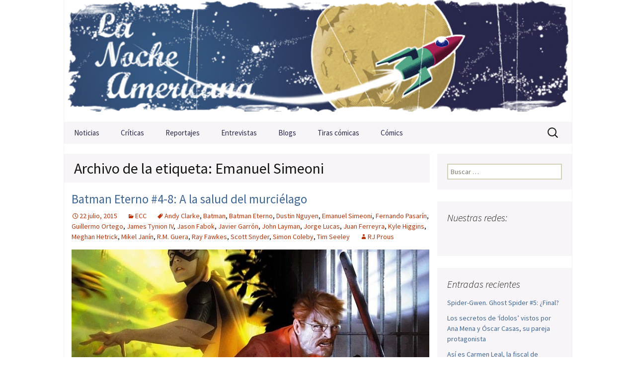

--- FILE ---
content_type: text/html; charset=UTF-8
request_url: https://lanocheamericana.net/tag/emanuel-simeoni
body_size: 13298
content:
<!DOCTYPE html>
<!--[if IE 7]>
<html class="ie ie7" lang="es">
<![endif]-->
<!--[if IE 8]>
<html class="ie ie8" lang="es">
<![endif]-->
<!--[if !(IE 7) | !(IE 8)  ]><!-->
<html lang="es">
<!--<![endif]-->
<head>
<meta charset="UTF-8">
<meta name="viewport" content="width=device-width">
<meta property="fb:app_id" content="1527705130832960"/>
<title>Emanuel Simeoni | La Noche Americana</title>
<link rel="profile" href="https://gmpg.org/xfn/11">
<link rel="pingback" href="https://lanocheamericana.net/xmlrpc.php">
<!--[if lt IE 9]>
<script src="https://lanocheamericana.net/wp-content/themes/lanocheamericana/js/html5.js"></script>
<![endif]-->
<meta name='robots' content='max-image-preview:large' />
<link rel='dns-prefetch' href='//stats.wp.com' />
<link rel='dns-prefetch' href='//fonts.googleapis.com' />
<link rel='dns-prefetch' href='//www.googletagmanager.com' />
<link rel="alternate" type="application/rss+xml" title="La Noche Americana &raquo; Feed" href="https://lanocheamericana.net/feed" />
<link rel="alternate" type="application/rss+xml" title="La Noche Americana &raquo; Feed de los comentarios" href="https://lanocheamericana.net/comments/feed" />
<link rel="alternate" type="application/rss+xml" title="La Noche Americana &raquo; Etiqueta Emanuel Simeoni del feed" href="https://lanocheamericana.net/tag/emanuel-simeoni/feed" />
<!-- This site uses the Google Analytics by MonsterInsights plugin v8.23.1 - Using Analytics tracking - https://www.monsterinsights.com/ -->
<script src="//www.googletagmanager.com/gtag/js?id=G-DRJ2E2HTP4"  data-cfasync="false" data-wpfc-render="false" type="text/javascript" async></script>
<script data-cfasync="false" data-wpfc-render="false" type="text/javascript">
var mi_version = '8.23.1';
var mi_track_user = true;
var mi_no_track_reason = '';
var disableStrs = [
'ga-disable-G-DRJ2E2HTP4',
];
/* Function to detect opted out users */
function __gtagTrackerIsOptedOut() {
for (var index = 0; index < disableStrs.length; index++) {
if (document.cookie.indexOf(disableStrs[index] + '=true') > -1) {
return true;
}
}
return false;
}
/* Disable tracking if the opt-out cookie exists. */
if (__gtagTrackerIsOptedOut()) {
for (var index = 0; index < disableStrs.length; index++) {
window[disableStrs[index]] = true;
}
}
/* Opt-out function */
function __gtagTrackerOptout() {
for (var index = 0; index < disableStrs.length; index++) {
document.cookie = disableStrs[index] + '=true; expires=Thu, 31 Dec 2099 23:59:59 UTC; path=/';
window[disableStrs[index]] = true;
}
}
if ('undefined' === typeof gaOptout) {
function gaOptout() {
__gtagTrackerOptout();
}
}
window.dataLayer = window.dataLayer || [];
window.MonsterInsightsDualTracker = {
helpers: {},
trackers: {},
};
if (mi_track_user) {
function __gtagDataLayer() {
dataLayer.push(arguments);
}
function __gtagTracker(type, name, parameters) {
if (!parameters) {
parameters = {};
}
if (parameters.send_to) {
__gtagDataLayer.apply(null, arguments);
return;
}
if (type === 'event') {
parameters.send_to = monsterinsights_frontend.v4_id;
var hookName = name;
if (typeof parameters['event_category'] !== 'undefined') {
hookName = parameters['event_category'] + ':' + name;
}
if (typeof MonsterInsightsDualTracker.trackers[hookName] !== 'undefined') {
MonsterInsightsDualTracker.trackers[hookName](parameters);
} else {
__gtagDataLayer('event', name, parameters);
}
} else {
__gtagDataLayer.apply(null, arguments);
}
}
__gtagTracker('js', new Date());
__gtagTracker('set', {
'developer_id.dZGIzZG': true,
});
__gtagTracker('config', 'G-DRJ2E2HTP4', {"forceSSL":"true","link_attribution":"true"} );
window.gtag = __gtagTracker;										(function () {
/* https://developers.google.com/analytics/devguides/collection/analyticsjs/ */
/* ga and __gaTracker compatibility shim. */
var noopfn = function () {
return null;
};
var newtracker = function () {
return new Tracker();
};
var Tracker = function () {
return null;
};
var p = Tracker.prototype;
p.get = noopfn;
p.set = noopfn;
p.send = function () {
var args = Array.prototype.slice.call(arguments);
args.unshift('send');
__gaTracker.apply(null, args);
};
var __gaTracker = function () {
var len = arguments.length;
if (len === 0) {
return;
}
var f = arguments[len - 1];
if (typeof f !== 'object' || f === null || typeof f.hitCallback !== 'function') {
if ('send' === arguments[0]) {
var hitConverted, hitObject = false, action;
if ('event' === arguments[1]) {
if ('undefined' !== typeof arguments[3]) {
hitObject = {
'eventAction': arguments[3],
'eventCategory': arguments[2],
'eventLabel': arguments[4],
'value': arguments[5] ? arguments[5] : 1,
}
}
}
if ('pageview' === arguments[1]) {
if ('undefined' !== typeof arguments[2]) {
hitObject = {
'eventAction': 'page_view',
'page_path': arguments[2],
}
}
}
if (typeof arguments[2] === 'object') {
hitObject = arguments[2];
}
if (typeof arguments[5] === 'object') {
Object.assign(hitObject, arguments[5]);
}
if ('undefined' !== typeof arguments[1].hitType) {
hitObject = arguments[1];
if ('pageview' === hitObject.hitType) {
hitObject.eventAction = 'page_view';
}
}
if (hitObject) {
action = 'timing' === arguments[1].hitType ? 'timing_complete' : hitObject.eventAction;
hitConverted = mapArgs(hitObject);
__gtagTracker('event', action, hitConverted);
}
}
return;
}
function mapArgs(args) {
var arg, hit = {};
var gaMap = {
'eventCategory': 'event_category',
'eventAction': 'event_action',
'eventLabel': 'event_label',
'eventValue': 'event_value',
'nonInteraction': 'non_interaction',
'timingCategory': 'event_category',
'timingVar': 'name',
'timingValue': 'value',
'timingLabel': 'event_label',
'page': 'page_path',
'location': 'page_location',
'title': 'page_title',
'referrer' : 'page_referrer',
};
for (arg in args) {
if (!(!args.hasOwnProperty(arg) || !gaMap.hasOwnProperty(arg))) {
hit[gaMap[arg]] = args[arg];
} else {
hit[arg] = args[arg];
}
}
return hit;
}
try {
f.hitCallback();
} catch (ex) {
}
};
__gaTracker.create = newtracker;
__gaTracker.getByName = newtracker;
__gaTracker.getAll = function () {
return [];
};
__gaTracker.remove = noopfn;
__gaTracker.loaded = true;
window['__gaTracker'] = __gaTracker;
})();
} else {
console.log("");
(function () {
function __gtagTracker() {
return null;
}
window['__gtagTracker'] = __gtagTracker;
window['gtag'] = __gtagTracker;
})();
}
</script>
<!-- / Google Analytics by MonsterInsights -->
<style id='wp-img-auto-sizes-contain-inline-css' type='text/css'>
img:is([sizes=auto i],[sizes^="auto," i]){contain-intrinsic-size:3000px 1500px}
/*# sourceURL=wp-img-auto-sizes-contain-inline-css */
</style>
<style id='wp-emoji-styles-inline-css' type='text/css'>
img.wp-smiley, img.emoji {
display: inline !important;
border: none !important;
box-shadow: none !important;
height: 1em !important;
width: 1em !important;
margin: 0 0.07em !important;
vertical-align: -0.1em !important;
background: none !important;
padding: 0 !important;
}
/*# sourceURL=wp-emoji-styles-inline-css */
</style>
<link rel='stylesheet' id='cntctfrm_form_style-css' href='//lanocheamericana.net/wp-content/cache/wpfc-minified/jyqyrbp9/a031h.css' type='text/css' media='all' />
<link rel='stylesheet' id='responsive-lightbox-swipebox-css' href='//lanocheamericana.net/wp-content/cache/wpfc-minified/knxuw4zf/a031h.css' type='text/css' media='all' />
<link rel='stylesheet' id='wpos-slick-style-css' href='//lanocheamericana.net/wp-content/cache/wpfc-minified/mn7ua01l/a031h.css' type='text/css' media='all' />
<link rel='stylesheet' id='wppsac-public-style-css' href='//lanocheamericana.net/wp-content/cache/wpfc-minified/7yl2j1cw/a031h.css' type='text/css' media='all' />
<link rel='stylesheet' id='twentythirteen-fonts-css' href='//fonts.googleapis.com/css?family=Source+Sans+Pro%3A300%2C400%2C700%2C300italic%2C400italic%2C700italic%7CBitter%3A400%2C700&#038;subset=latin%2Clatin-ext' type='text/css' media='all' />
<link rel='stylesheet' id='genericons-css' href='//lanocheamericana.net/wp-content/cache/wpfc-minified/g408rmps/a031h.css' type='text/css' media='all' />
<link rel='stylesheet' id='twentythirteen-style-css' href='//lanocheamericana.net/wp-content/cache/wpfc-minified/2nul988d/a031h.css' type='text/css' media='all' />
<script type="text/javascript" src="https://lanocheamericana.net/wp-content/plugins/google-analytics-premium/assets/js/frontend-gtag.min.js?ver=8.23.1" id="monsterinsights-frontend-script-js"></script>
<script data-cfasync="false" data-wpfc-render="false" type="text/javascript" id='monsterinsights-frontend-script-js-extra'>/* <![CDATA[ */
var monsterinsights_frontend = {"js_events_tracking":"true","download_extensions":"doc,pdf,ppt,zip,xls,docx,pptx,xlsx","inbound_paths":"[{\"path\":\"\\\/go\\\/\",\"label\":\"affiliate\"},{\"path\":\"\\\/recommend\\\/\",\"label\":\"affiliate\"}]","home_url":"https:\/\/lanocheamericana.net","hash_tracking":"false","v4_id":"G-DRJ2E2HTP4"};/* ]]> */
</script>
<script type="text/javascript" src="https://lanocheamericana.net/wp-includes/js/jquery/jquery.min.js?ver=3.7.1" id="jquery-core-js"></script>
<script type="text/javascript" src="https://lanocheamericana.net/wp-includes/js/jquery/jquery-migrate.min.js?ver=3.4.1" id="jquery-migrate-js"></script>
<script type="text/javascript" src="https://lanocheamericana.net/wp-content/plugins/responsive-lightbox/assets/infinitescroll/infinite-scroll.pkgd.min.js?ver=4.0.1" id="responsive-lightbox-infinite-scroll-js"></script>
<link rel="https://api.w.org/" href="https://lanocheamericana.net/wp-json/" /><link rel="alternate" title="JSON" type="application/json" href="https://lanocheamericana.net/wp-json/wp/v2/tags/6519" /><link rel="EditURI" type="application/rsd+xml" title="RSD" href="https://lanocheamericana.net/xmlrpc.php?rsd" />
<meta name="generator" content="Site Kit by Google 1.170.0" />	<style>img#wpstats{display:none}</style>
<script>
document.documentElement.className = document.documentElement.className.replace('no-js', 'js');
</script>
<style>
.no-js img.lazyload {
display: none;
}
figure.wp-block-image img.lazyloading {
min-width: 150px;
}
.lazyload, .lazyloading {
opacity: 0;
}
.lazyloaded {
opacity: 1;
transition: opacity 400ms;
transition-delay: 0ms;
}
</style>
<!-- Jetpack Open Graph Tags -->
<meta property="og:type" content="website" />
<meta property="og:title" content="Emanuel Simeoni &#8211; La Noche Americana" />
<meta property="og:url" content="https://lanocheamericana.net/tag/emanuel-simeoni" />
<meta property="og:site_name" content="La Noche Americana" />
<meta property="og:image" content="https://s0.wp.com/i/blank.jpg" />
<meta property="og:image:width" content="200" />
<meta property="og:image:height" content="200" />
<meta property="og:image:alt" content="" />
<meta property="og:locale" content="es_ES" />
<!-- End Jetpack Open Graph Tags -->
<link rel="shortcut icon" href="https://lanocheamericana.net/wp-content/themes/lanocheamericana/favicon.ico" />
<script type="text/javascript" src="https://lanocheamericana.net/wp-content/themes/lanocheamericana/js/jcarousel.js"></script>
<script src="https://apis.google.com/js/platform.js" async defer>{lang: 'es'}</script>
</head>
<body data-rsssl=1 class="archive tag tag-emanuel-simeoni tag-6519 wp-theme-lanocheamericana sidebar">
<!-- Facebook JavaScript SDK -->
<div id="fb-root"></div>
<script>
window.fbAsyncInit = function() {
FB.init({appId: '177594542288018', status: true, cookie: true,
xfbml: true});
};
(function() {
var e = document.createElement('script'); e.async = true;
e.src = document.location.protocol +
'//connect.facebook.net/es_ES/all.js';
document.getElementById('fb-root').appendChild(e);
}());
</script>
<!-- End Facebook JavaScript SDK -->
<div id="page" class="hfeed site">
<header id="masthead" class="site-header" role="banner">
<a class="home-link" href="https://lanocheamericana.net/" title="La Noche Americana" rel="home">
<h1 class="site-title">La Noche Americana</h1>
<h2 class="site-description">La Noche Americana &#8211; Revista de Cine: críticas, noticias, tiras cómicas, entrevistas, cortos, reportajes y opinión.</h2>
</a>
<div id="navbar" class="navbar">
<nav id="site-navigation" class="navigation main-navigation" role="navigation">
<h3 class="menu-toggle">Menú</h3>
<a class="screen-reader-text skip-link" href="#content" title="Saltar al contenido">Saltar al contenido</a>
<div class="menu-mainnav-container"><ul id="menu-mainnav" class="nav-menu"><li id="menu-item-11958" class="menu-item menu-item-type-taxonomy menu-item-object-category menu-item-11958"><a href="https://lanocheamericana.net/category/noticias">Noticias</a></li>
<li id="menu-item-11959" class="menu-item menu-item-type-taxonomy menu-item-object-category menu-item-has-children menu-item-11959"><a href="https://lanocheamericana.net/category/criticas">Críticas</a>
<ul class="sub-menu">
<li id="menu-item-17994" class="menu-item menu-item-type-taxonomy menu-item-object-category menu-item-17994"><a href="https://lanocheamericana.net/category/criticas/cine-africano">Cine africano</a></li>
<li id="menu-item-17995" class="menu-item menu-item-type-taxonomy menu-item-object-category menu-item-17995"><a href="https://lanocheamericana.net/category/criticas/cine-anglosajon">Cine anglosajón</a></li>
<li id="menu-item-24324" class="menu-item menu-item-type-taxonomy menu-item-object-category menu-item-24324"><a href="https://lanocheamericana.net/category/criticas/cine-asiatico">Cine asiático</a></li>
<li id="menu-item-24325" class="menu-item menu-item-type-taxonomy menu-item-object-category menu-item-24325"><a href="https://lanocheamericana.net/category/criticas/cine-europeo">Cine europeo</a></li>
<li id="menu-item-24326" class="menu-item menu-item-type-taxonomy menu-item-object-category menu-item-24326"><a href="https://lanocheamericana.net/category/criticas/cine-hispanoamericano">Cine hispanoamericano</a></li>
</ul>
</li>
<li id="menu-item-11960" class="menu-item menu-item-type-taxonomy menu-item-object-category menu-item-11960"><a href="https://lanocheamericana.net/category/reportajes">Reportajes</a></li>
<li id="menu-item-11961" class="menu-item menu-item-type-taxonomy menu-item-object-category menu-item-11961"><a href="https://lanocheamericana.net/category/entrevistas">Entrevistas</a></li>
<li id="menu-item-11963" class="menu-item menu-item-type-taxonomy menu-item-object-category menu-item-has-children menu-item-11963"><a href="https://lanocheamericana.net/category/blogs">Blogs</a>
<ul class="sub-menu">
<li id="menu-item-16483" class="menu-item menu-item-type-taxonomy menu-item-object-category menu-item-16483"><a href="https://lanocheamericana.net/category/blogs/cine-de-barro">Cine de barro</a></li>
<li id="menu-item-16551" class="menu-item menu-item-type-taxonomy menu-item-object-category menu-item-16551"><a href="https://lanocheamericana.net/category/blogs/cinefilia">Cinefilia</a></li>
<li id="menu-item-16575" class="menu-item menu-item-type-taxonomy menu-item-object-category menu-item-16575"><a href="https://lanocheamericana.net/category/blogs/esquirlas">Esquirlas</a></li>
<li id="menu-item-16620" class="menu-item menu-item-type-taxonomy menu-item-object-category menu-item-16620"><a href="https://lanocheamericana.net/category/blogs/fuera-de-serie">Fuera de serie</a></li>
<li id="menu-item-16621" class="menu-item menu-item-type-taxonomy menu-item-object-category menu-item-16621"><a href="https://lanocheamericana.net/category/blogs/metacriticas">Metacríticas</a></li>
<li id="menu-item-25563" class="menu-item menu-item-type-taxonomy menu-item-object-category menu-item-25563"><a href="https://lanocheamericana.net/category/blogs/original-soundtrack">Original Soundtrack</a></li>
<li id="menu-item-40459" class="menu-item menu-item-type-taxonomy menu-item-object-category menu-item-40459"><a href="https://lanocheamericana.net/category/blogs/zero-one">Zero One</a></li>
</ul>
</li>
<li id="menu-item-11964" class="menu-item menu-item-type-taxonomy menu-item-object-category menu-item-has-children menu-item-11964"><a href="https://lanocheamericana.net/category/tiras">Tiras cómicas</a>
<ul class="sub-menu">
<li id="menu-item-20152" class="menu-item menu-item-type-taxonomy menu-item-object-category menu-item-20152"><a href="https://lanocheamericana.net/category/tiras/luis-olmedo">Luis Olmedo</a></li>
<li id="menu-item-20154" class="menu-item menu-item-type-taxonomy menu-item-object-category menu-item-20154"><a href="https://lanocheamericana.net/category/tiras/rafa-garcia-de-la-mata">Rafa García de la Mata</a></li>
<li id="menu-item-20153" class="menu-item menu-item-type-taxonomy menu-item-object-category menu-item-20153"><a href="https://lanocheamericana.net/category/tiras/otras-vinetas">Otras viñetas</a></li>
</ul>
</li>
<li id="menu-item-11965" class="menu-item menu-item-type-taxonomy menu-item-object-category menu-item-has-children menu-item-11965"><a href="https://lanocheamericana.net/category/comics">Cómics</a>
<ul class="sub-menu">
<li id="menu-item-16652" class="menu-item menu-item-type-taxonomy menu-item-object-category menu-item-16652"><a href="https://lanocheamericana.net/category/comics/aleta">Aleta</a></li>
<li id="menu-item-16654" class="menu-item menu-item-type-taxonomy menu-item-object-category menu-item-16654"><a href="https://lanocheamericana.net/category/comics/diabolo">Diábolo</a></li>
<li id="menu-item-16655" class="menu-item menu-item-type-taxonomy menu-item-object-category menu-item-16655"><a href="https://lanocheamericana.net/category/comics/dibbuks">Dibbuks</a></li>
<li id="menu-item-16656" class="menu-item menu-item-type-taxonomy menu-item-object-category menu-item-16656"><a href="https://lanocheamericana.net/category/comics/ecc">ECC</a></li>
<li id="menu-item-16658" class="menu-item menu-item-type-taxonomy menu-item-object-category menu-item-16658"><a href="https://lanocheamericana.net/category/comics/la-cupula">La Cúpula</a></li>
<li id="menu-item-40460" class="menu-item menu-item-type-taxonomy menu-item-object-category menu-item-40460"><a href="https://lanocheamericana.net/category/comics/medusa">Medusa</a></li>
<li id="menu-item-43992" class="menu-item menu-item-type-taxonomy menu-item-object-category menu-item-43992"><a href="https://lanocheamericana.net/category/comics/norma-editorial">Norma Editorial</a></li>
<li id="menu-item-16660" class="menu-item menu-item-type-taxonomy menu-item-object-category menu-item-16660"><a href="https://lanocheamericana.net/category/comics/panini">Panini</a></li>
<li id="menu-item-16661" class="menu-item menu-item-type-taxonomy menu-item-object-category menu-item-16661"><a href="https://lanocheamericana.net/category/comics/planeta">Planeta</a></li>
<li id="menu-item-16664" class="menu-item menu-item-type-taxonomy menu-item-object-category menu-item-16664"><a href="https://lanocheamericana.net/category/comics/yermo-ediciones">Yermo Ediciones</a></li>
<li id="menu-item-16659" class="menu-item menu-item-type-taxonomy menu-item-object-category menu-item-16659"><a href="https://lanocheamericana.net/category/comics/otras-editoriales">Otras editoriales</a></li>
<li id="menu-item-16657" class="menu-item menu-item-type-taxonomy menu-item-object-category menu-item-16657"><a href="https://lanocheamericana.net/category/comics/entrevistas-lna">Entrevistas de cómics</a></li>
</ul>
</li>
</ul></div>
<form role="search" method="get" class="search-form" action="https://lanocheamericana.net/">
<label>
<span class="screen-reader-text">Buscar:</span>
<input type="search" class="search-field" placeholder="Buscar &hellip;" value="" name="s" />
</label>
<input type="submit" class="search-submit" value="Buscar" />
</form>
</nav><!-- #site-navigation -->
</div><!-- #navbar -->
</header><!-- #masthead -->
<div id="main" class="site-main">
<div id="primary" class="content-area">
<div id="content" class="site-content" role="main">
<header class="archive-header">
<h1 class="archive-title">Archivo de la etiqueta: Emanuel Simeoni</h1>
</header><!-- .archive-header -->
<article>
<a href="https://lanocheamericana.net/ecc/batman-eterno-4-8-a-la-salud-del-murcielago.html" class="noticiaTitle">Batman Eterno #4-8: A la salud del murciélago</a>
<div class="entry-meta">
<span class="date"><a href="https://lanocheamericana.net/ecc/batman-eterno-4-8-a-la-salud-del-murcielago.html" title="Enlace permanente a Batman Eterno #4-8: A la salud del murciélago" rel="bookmark"><time class="entry-date" datetime="2015-07-22T20:27:30+01:00">22 julio, 2015</time></a></span><span class="categories-links"><a href="https://lanocheamericana.net/category/comics/ecc" rel="category tag">ECC</a></span><span class="tags-links"><a href="https://lanocheamericana.net/tag/andy-clarke" rel="tag">Andy Clarke</a>, <a href="https://lanocheamericana.net/tag/batman" rel="tag">Batman</a>, <a href="https://lanocheamericana.net/tag/batman-eterno" rel="tag">Batman Eterno</a>, <a href="https://lanocheamericana.net/tag/dustin-nguyen" rel="tag">Dustin Nguyen</a>, <a href="https://lanocheamericana.net/tag/emanuel-simeoni" rel="tag">Emanuel Simeoni</a>, <a href="https://lanocheamericana.net/tag/fernando-pasarin" rel="tag">Fernando Pasarín</a>, <a href="https://lanocheamericana.net/tag/guillermo-ortego" rel="tag">Guillermo Ortego</a>, <a href="https://lanocheamericana.net/tag/james-tynion-iv" rel="tag">James Tynion IV</a>, <a href="https://lanocheamericana.net/tag/jason-fabok" rel="tag">Jason Fabok</a>, <a href="https://lanocheamericana.net/tag/javier-garron" rel="tag">Javier Garrón</a>, <a href="https://lanocheamericana.net/tag/john-layman" rel="tag">John Layman</a>, <a href="https://lanocheamericana.net/tag/jorge-lucas" rel="tag">Jorge Lucas</a>, <a href="https://lanocheamericana.net/tag/juan-ferreyra" rel="tag">Juan Ferreyra</a>, <a href="https://lanocheamericana.net/tag/kyle-higgins" rel="tag">Kyle Higgins</a>, <a href="https://lanocheamericana.net/tag/meghan-hetrick" rel="tag">Meghan Hetrick</a>, <a href="https://lanocheamericana.net/tag/mikel-janin" rel="tag">Mikel Janín</a>, <a href="https://lanocheamericana.net/tag/r-m-guera" rel="tag">R.M. Guera</a>, <a href="https://lanocheamericana.net/tag/ray-fawkes" rel="tag">Ray Fawkes</a>, <a href="https://lanocheamericana.net/tag/scott-snyder" rel="tag">Scott Snyder</a>, <a href="https://lanocheamericana.net/tag/simon-coleby" rel="tag">Simon Coleby</a>, <a href="https://lanocheamericana.net/tag/tim-seeley" rel="tag">Tim Seeley</a></span><span class="author vcard"><a href="https://lanocheamericana.net/author/rj-prous" title="Entradas de RJ Prous" class="author url fn" rel="author">RJ Prous</a></span>						</div>
<div class="entry-content">
<a href="https://lanocheamericana.net/ecc/batman-eterno-4-8-a-la-salud-del-murcielago.html">
<img width="720" height="404" src="https://lanocheamericana.net/wp-content/uploads/2015/07/batman-eterno-5-portada.jpg" class="attachment- size- wp-post-image" alt="Batman Eterno #5" decoding="async" fetchpriority="high" />							</a>
<div>
"Sólo eres un hombre, y estás roto por dentro"
&nbsp;
Envejecer es cosa del corazón. Nuestro cuerpo puede mandarnos todas las indirectas que quiera, pero está claro que mientras nuestra patata diga lo contrario, nadie podrá convencerno...
<a href="https://lanocheamericana.net/ecc/batman-eterno-4-8-a-la-salud-del-murcielago.html">Leer m&aacute;s</a>
</div>
</div>
</article>
<article>
<a href="https://lanocheamericana.net/ecc/batman-eterno-1-3-regreso-al-presente.html" class="noticiaTitle">Batman Eterno #1-3: Regreso al presente</a>
<div class="entry-meta">
<span class="date"><a href="https://lanocheamericana.net/ecc/batman-eterno-1-3-regreso-al-presente.html" title="Enlace permanente a Batman Eterno #1-3: Regreso al presente" rel="bookmark"><time class="entry-date" datetime="2015-02-17T17:59:43+01:00">17 febrero, 2015</time></a></span><span class="categories-links"><a href="https://lanocheamericana.net/category/comics/ecc" rel="category tag">ECC</a></span><span class="tags-links"><a href="https://lanocheamericana.net/tag/andy-clarke" rel="tag">Andy Clarke</a>, <a href="https://lanocheamericana.net/tag/batman" rel="tag">Batman</a>, <a href="https://lanocheamericana.net/tag/batman-eterno" rel="tag">Batman Eterno</a>, <a href="https://lanocheamericana.net/tag/dustin-nguyen" rel="tag">Dustin Nguyen</a>, <a href="https://lanocheamericana.net/tag/emanuel-simeoni" rel="tag">Emanuel Simeoni</a>, <a href="https://lanocheamericana.net/tag/guillem-march" rel="tag">Guillem March</a>, <a href="https://lanocheamericana.net/tag/ian-bertram" rel="tag">Ian Bertram</a>, <a href="https://lanocheamericana.net/tag/james-tynion-iv" rel="tag">James Tynion IV</a>, <a href="https://lanocheamericana.net/tag/jason-fabok" rel="tag">Jason Fabok</a>, <a href="https://lanocheamericana.net/tag/john-layman" rel="tag">John Layman</a>, <a href="https://lanocheamericana.net/tag/mikel-janin" rel="tag">Mikel Janín</a>, <a href="https://lanocheamericana.net/tag/ray-fawkes" rel="tag">Ray Fawkes</a>, <a href="https://lanocheamericana.net/tag/riccardo-burchielli" rel="tag">Riccardo Burchielli</a>, <a href="https://lanocheamericana.net/tag/scott-snyder" rel="tag">Scott Snyder</a>, <a href="https://lanocheamericana.net/tag/tim-seeley" rel="tag">Tim Seeley</a>, <a href="https://lanocheamericana.net/tag/trevor-mccarthy" rel="tag">Trevor McCarthy</a></span><span class="author vcard"><a href="https://lanocheamericana.net/author/rj-prous" title="Entradas de RJ Prous" class="author url fn" rel="author">RJ Prous</a></span>						</div>
<div class="entry-content">
<a href="https://lanocheamericana.net/ecc/batman-eterno-1-3-regreso-al-presente.html">
<img width="720" height="399" data-src="https://lanocheamericana.net/wp-content/uploads/2015/02/batman-eterno-1-falcone-catwoman.jpg" class="attachment- size- wp-post-image lazyload" alt="Batman Eterno" decoding="async" src="[data-uri]" style="--smush-placeholder-width: 720px; --smush-placeholder-aspect-ratio: 720/399;" />							</a>
<div>
"Sólo intentaba desarmarle..."
&nbsp;
Del hecho de que Batman cumplía 75 añitos ya os hablamos hace tiempo con la reseña de su cómic-homenaje y con el concurso que montamos al respecto. DC, por su parte, ha decidido que, además de tod...
<a href="https://lanocheamericana.net/ecc/batman-eterno-1-3-regreso-al-presente.html">Leer m&aacute;s</a>
</div>
</div>
</article>
</div><!-- #content -->
</div><!-- #primary -->
<div id="tertiary" class="sidebar-container" role="complementary">
<div class="sidebar-inner">
<div class="widget-area">
<aside id="search-3" class="widget widget_search"><form role="search" method="get" class="search-form" action="https://lanocheamericana.net/">
<label>
<span class="screen-reader-text">Buscar:</span>
<input type="search" class="search-field" placeholder="Buscar &hellip;" value="" name="s" />
</label>
<input type="submit" class="search-submit" value="Buscar" />
</form></aside><aside id="text-5" class="widget widget_text"><h3 class="widget-title">Nuestras redes:</h3>			<div class="textwidget"><div class='goShareSide'>
<a class='facebook' href='https://www.facebook.com/lanocheamericana' title='Síguenos en Facebook' target='_blank'>Facebook</a>
<a class='twitter' href='https://twitter.com/nocheamericana' title='Síguenos en Twitter' target='_blank'>Twitter</a>
<a class='youtube' href='https://www.youtube.com/nocheamericana' title='Síguenos en Youtube' rel='nofollow' target='_blank'>Youtube</a>
<a class='pinterest' href='http://www.pinterest.com/nocheamericana/' title='Síguenos en Pinterest' target='_blank'>Pinterest</a>
<a class='tumblr' href='http://nocheamericanaweb.tumblr.com/' title='Síguenos en Tumblr' target='_blank'>Tumblr</a>
<a class='rss' href='https://lanochi.cluster030.hosting.ovh.net/other/feed' title='Sigue nuestro RSS'>Sigue nuestro RSS</a>
</div></div>
</aside>
<aside id="recent-posts-3" class="widget widget_recent_entries">
<h3 class="widget-title">Entradas recientes</h3>
<ul>
<li>
<a href="https://lanocheamericana.net/panini/spider-gwen-ghost-spider-5-final.html">Spider-Gwen. Ghost Spider #5: ¿Final?</a>
</li>
<li>
<a href="https://lanocheamericana.net/entrevistas/los-secretos-de-idolos-vistos-por-ana-mena-y-oscar-casas-su-pareja-protagonista.html">Los secretos de &#8216;Ídolos&#8217; vistos por Ana Mena y Óscar Casas, su pareja protagonista</a>
</li>
<li>
<a href="https://lanocheamericana.net/fuera-de-serie/asi-es-carmen-leal-la-fiscal-de-marbella-expediente-judicial-segun-la-actriz-natalia-de-molina.html">Así es Carmen Leal, la fiscal de &#8216;Marbella. Expediente Judicial&#8217; según la actriz Natalia de Molina</a>
</li>
<li>
<a href="https://lanocheamericana.net/panini/absolute-green-lantern-2-4-absolute-cinema.html">Absolute Green Lantern #2-4: Absolute Cinema</a>
</li>
<li>
<a href="https://lanocheamericana.net/panini/superman-de-phillip-kennedy-johnson-1-mundos-de-guerra.html">Superman de Phillip Kennedy Johnson #1: Mundos de guerra</a>
</li>
</ul>
</aside><aside id="tag_cloud-3" class="widget widget_tag_cloud"><h3 class="widget-title">Etiquetas</h3><div class="tagcloud"><a href="https://lanocheamericana.net/tag/al-ewing" class="tag-cloud-link tag-link-5660 tag-link-position-1" style="font-size: 22pt;" aria-label="Al Ewing (170 elementos)">Al Ewing</a>
<a href="https://lanocheamericana.net/tag/amanecer-de-x" class="tag-cloud-link tag-link-13735 tag-link-position-2" style="font-size: 14.3pt;" aria-label="Amanecer de X (78 elementos)">Amanecer de X</a>
<a href="https://lanocheamericana.net/tag/andrea-sorrentino" class="tag-cloud-link tag-link-7047 tag-link-position-3" style="font-size: 8.4666666666667pt;" aria-label="Andrea Sorrentino (44 elementos)">Andrea Sorrentino</a>
<a href="https://lanocheamericana.net/tag/batman" class="tag-cloud-link tag-link-206 tag-link-position-4" style="font-size: 18.733333333333pt;" aria-label="Batman (123 elementos)">Batman</a>
<a href="https://lanocheamericana.net/tag/benjamin-percy" class="tag-cloud-link tag-link-7607 tag-link-position-5" style="font-size: 18.033333333333pt;" aria-label="Benjamin Percy (115 elementos)">Benjamin Percy</a>
<a href="https://lanocheamericana.net/tag/bigestreno" class="tag-cloud-link tag-link-5648 tag-link-position-6" style="font-size: 15.233333333333pt;" aria-label="bigEstreno (87 elementos)">bigEstreno</a>
<a href="https://lanocheamericana.net/tag/brian-azzarello" class="tag-cloud-link tag-link-5982 tag-link-position-7" style="font-size: 8.2333333333333pt;" aria-label="Brian Azzarello (43 elementos)">Brian Azzarello</a>
<a href="https://lanocheamericana.net/tag/brian-michael-bendis" class="tag-cloud-link tag-link-5737 tag-link-position-8" style="font-size: 18.966666666667pt;" aria-label="Brian Michael Bendis (126 elementos)">Brian Michael Bendis</a>
<a href="https://lanocheamericana.net/tag/caida-de-x" class="tag-cloud-link tag-link-16073 tag-link-position-9" style="font-size: 12.9pt;" aria-label="Caída de X (68 elementos)">Caída de X</a>
<a href="https://lanocheamericana.net/tag/charles-soule" class="tag-cloud-link tag-link-5859 tag-link-position-10" style="font-size: 10.8pt;" aria-label="Charles Soule (55 elementos)">Charles Soule</a>
<a href="https://lanocheamericana.net/tag/cine-en-casa" class="tag-cloud-link tag-link-7994 tag-link-position-11" style="font-size: 18.033333333333pt;" aria-label="cine en casa (113 elementos)">cine en casa</a>
<a href="https://lanocheamericana.net/tag/concurso" class="tag-cloud-link tag-link-5962 tag-link-position-12" style="font-size: 8pt;" aria-label="Concurso (42 elementos)">Concurso</a>
<a href="https://lanocheamericana.net/tag/dan-slott" class="tag-cloud-link tag-link-5870 tag-link-position-13" style="font-size: 16.166666666667pt;" aria-label="Dan Slott (94 elementos)">Dan Slott</a>
<a href="https://lanocheamericana.net/tag/dc-comics" class="tag-cloud-link tag-link-7245 tag-link-position-14" style="font-size: 16.633333333333pt;" aria-label="DC Comics (99 elementos)">DC Comics</a>
<a href="https://lanocheamericana.net/tag/destino-de-x" class="tag-cloud-link tag-link-15159 tag-link-position-15" style="font-size: 14.533333333333pt;" aria-label="Destino de X (80 elementos)">Destino de X</a>
<a href="https://lanocheamericana.net/tag/donny-cates" class="tag-cloud-link tag-link-11391 tag-link-position-16" style="font-size: 12.2pt;" aria-label="Donny Cates (64 elementos)">Donny Cates</a>
<a href="https://lanocheamericana.net/tag/gerry-duggan" class="tag-cloud-link tag-link-7555 tag-link-position-17" style="font-size: 19.666666666667pt;" aria-label="Gerry Duggan (134 elementos)">Gerry Duggan</a>
<a href="https://lanocheamericana.net/tag/guardianes-de-la-galaxia" class="tag-cloud-link tag-link-2153 tag-link-position-18" style="font-size: 15.933333333333pt;" aria-label="Guardianes de la Galaxia (92 elementos)">Guardianes de la Galaxia</a>
<a href="https://lanocheamericana.net/tag/james-tynion-iv" class="tag-cloud-link tag-link-6509 tag-link-position-19" style="font-size: 10.1pt;" aria-label="James Tynion IV (52 elementos)">James Tynion IV</a>
<a href="https://lanocheamericana.net/tag/jason-aaron" class="tag-cloud-link tag-link-5690 tag-link-position-20" style="font-size: 19.9pt;" aria-label="Jason Aaron (136 elementos)">Jason Aaron</a>
<a href="https://lanocheamericana.net/tag/javier-garron" class="tag-cloud-link tag-link-7595 tag-link-position-21" style="font-size: 8.7pt;" aria-label="Javier Garrón (45 elementos)">Javier Garrón</a>
<a href="https://lanocheamericana.net/tag/jed-mackay" class="tag-cloud-link tag-link-14560 tag-link-position-22" style="font-size: 8.9333333333333pt;" aria-label="Jed MacKay (46 elementos)">Jed MacKay</a>
<a href="https://lanocheamericana.net/tag/jeff-lemire" class="tag-cloud-link tag-link-5772 tag-link-position-23" style="font-size: 13.366666666667pt;" aria-label="Jeff Lemire (72 elementos)">Jeff Lemire</a>
<a href="https://lanocheamericana.net/tag/jonathan-hickman" class="tag-cloud-link tag-link-6370 tag-link-position-24" style="font-size: 18.5pt;" aria-label="Jonathan Hickman (118 elementos)">Jonathan Hickman</a>
<a href="https://lanocheamericana.net/tag/kelly-thompson" class="tag-cloud-link tag-link-10942 tag-link-position-25" style="font-size: 8.4666666666667pt;" aria-label="Kelly Thompson (44 elementos)">Kelly Thompson</a>
<a href="https://lanocheamericana.net/tag/kieron-gillen" class="tag-cloud-link tag-link-7899 tag-link-position-26" style="font-size: 11.733333333333pt;" aria-label="Kieron Gillen (60 elementos)">Kieron Gillen</a>
<a href="https://lanocheamericana.net/tag/la-imposible-patrulla-x" class="tag-cloud-link tag-link-2116 tag-link-position-27" style="font-size: 8.7pt;" aria-label="La Imposible Patrulla-X (45 elementos)">La Imposible Patrulla-X</a>
<a href="https://lanocheamericana.net/tag/lobezno" class="tag-cloud-link tag-link-3144 tag-link-position-28" style="font-size: 13.133333333333pt;" aria-label="Lobezno (69 elementos)">Lobezno</a>
<a href="https://lanocheamericana.net/tag/los-4-fantasticos" class="tag-cloud-link tag-link-2589 tag-link-position-29" style="font-size: 11.266666666667pt;" aria-label="Los 4 Fantásticos (58 elementos)">Los 4 Fantásticos</a>
<a href="https://lanocheamericana.net/tag/los-vengadores" class="tag-cloud-link tag-link-462 tag-link-position-30" style="font-size: 18.5pt;" aria-label="Los Vengadores (118 elementos)">Los Vengadores</a>
<a href="https://lanocheamericana.net/tag/mark-waid" class="tag-cloud-link tag-link-6586 tag-link-position-31" style="font-size: 12.2pt;" aria-label="Mark Waid (63 elementos)">Mark Waid</a>
<a href="https://lanocheamericana.net/tag/marvel-comics" class="tag-cloud-link tag-link-6210 tag-link-position-32" style="font-size: 19.9pt;" aria-label="Marvel Comics (137 elementos)">Marvel Comics</a>
<a href="https://lanocheamericana.net/tag/patrulla-x" class="tag-cloud-link tag-link-5951 tag-link-position-33" style="font-size: 15.233333333333pt;" aria-label="Patrulla-X (86 elementos)">Patrulla-X</a>
<a href="https://lanocheamericana.net/tag/reinado-de-x" class="tag-cloud-link tag-link-14349 tag-link-position-34" style="font-size: 16.633333333333pt;" aria-label="Reinado de X (98 elementos)">Reinado de X</a>
<a href="https://lanocheamericana.net/tag/scott-snyder" class="tag-cloud-link tag-link-5830 tag-link-position-35" style="font-size: 13.6pt;" aria-label="Scott Snyder (73 elementos)">Scott Snyder</a>
<a href="https://lanocheamericana.net/tag/secret-wars" class="tag-cloud-link tag-link-6111 tag-link-position-36" style="font-size: 10.1pt;" aria-label="Secret Wars (52 elementos)">Secret Wars</a>
<a href="https://lanocheamericana.net/tag/star-wars" class="tag-cloud-link tag-link-493 tag-link-position-37" style="font-size: 8pt;" aria-label="Star Wars (42 elementos)">Star Wars</a>
<a href="https://lanocheamericana.net/tag/stefano-caselli" class="tag-cloud-link tag-link-8950 tag-link-position-38" style="font-size: 9.1666666666667pt;" aria-label="Stefano Caselli (47 elementos)">Stefano Caselli</a>
<a href="https://lanocheamericana.net/tag/the-dark-knight-rises" class="tag-cloud-link tag-link-342 tag-link-position-39" style="font-size: 8pt;" aria-label="The Dark Knight Rises (42 elementos)">The Dark Knight Rises</a>
<a href="https://lanocheamericana.net/tag/thor" class="tag-cloud-link tag-link-10 tag-link-position-40" style="font-size: 8pt;" aria-label="Thor (42 elementos)">Thor</a>
<a href="https://lanocheamericana.net/tag/tom-king" class="tag-cloud-link tag-link-9060 tag-link-position-41" style="font-size: 8.2333333333333pt;" aria-label="Tom King (43 elementos)">Tom King</a>
<a href="https://lanocheamericana.net/tag/tom-taylor" class="tag-cloud-link tag-link-6836 tag-link-position-42" style="font-size: 10.1pt;" aria-label="Tom Taylor (52 elementos)">Tom Taylor</a>
<a href="https://lanocheamericana.net/tag/valerio-schiti" class="tag-cloud-link tag-link-6993 tag-link-position-43" style="font-size: 10.566666666667pt;" aria-label="Valerio Schiti (54 elementos)">Valerio Schiti</a>
<a href="https://lanocheamericana.net/tag/wonder-woman" class="tag-cloud-link tag-link-178 tag-link-position-44" style="font-size: 10.1pt;" aria-label="Wonder Woman (52 elementos)">Wonder Woman</a>
<a href="https://lanocheamericana.net/tag/x-force" class="tag-cloud-link tag-link-3004 tag-link-position-45" style="font-size: 10.8pt;" aria-label="X-Force (55 elementos)">X-Force</a></div>
</aside><aside id="text-4" class="widget widget_text"><h3 class="widget-title">Nuestro Facebook</h3>			<div class="textwidget"><div class="fb-like-box" data-href="https://www.facebook.com/lanocheamericana" data-colorscheme="light" data-show-faces="false" data-header="true" data-stream="false" data-show-border="true"></div></div>
</aside><aside id="text-6" class="widget widget_text"><h3 class="widget-title"> </h3>			<div class="textwidget"><script async src="//pagead2.googlesyndication.com/pagead/js/adsbygoogle.js"></script>
<!-- LNA sidebar add -->
<ins class="adsbygoogle"
style="display:block"
data-ad-client="ca-pub-1753505520783547"
data-ad-slot="9063505852"
data-ad-format="auto"></ins>
<script>
(adsbygoogle = window.adsbygoogle || []).push({});
</script></div>
</aside>			</div><!-- .widget-area -->
</div><!-- .sidebar-inner -->
</div><!-- #tertiary -->

</div><!-- #main -->
<footer id="colophon" class="site-footer" role="contentinfo">
<div class="site-info">
<ul>
<li><a href="https://lanocheamericana.net/quienes-somos">Quiénes Somos</a></li>
<li><a href="https://lanocheamericana.net/webs-amigas">Webs amigas</a></li>
<li><a href="https://lanocheamericana.net/contacto">Contacto</a></li>
<li><a href="https://lanocheamericana.net/aviso-legal">Aviso Legal</a></li>
<li><a href="https://lanocheamericana.net/mapa-del-sitio">Mapa del sitio</a></li>
</ul>
</div><!-- .site-info -->
</footer><!-- #colophon -->
</div><!-- #page -->
<script type="speculationrules">
{"prefetch":[{"source":"document","where":{"and":[{"href_matches":"/*"},{"not":{"href_matches":["/wp-*.php","/wp-admin/*","/wp-content/uploads/*","/wp-content/*","/wp-content/plugins/*","/wp-content/themes/lanocheamericana/*","/*\\?(.+)"]}},{"not":{"selector_matches":"a[rel~=\"nofollow\"]"}},{"not":{"selector_matches":".no-prefetch, .no-prefetch a"}}]},"eagerness":"conservative"}]}
</script>
<script type="text/javascript">
/* MonsterInsights Scroll Tracking */
if ( typeof(jQuery) !== 'undefined' ) {
jQuery( document ).ready(function(){
function monsterinsights_scroll_tracking_load() {
if ( ( typeof(__gaTracker) !== 'undefined' && __gaTracker && __gaTracker.hasOwnProperty( "loaded" ) && __gaTracker.loaded == true ) || ( typeof(__gtagTracker) !== 'undefined' && __gtagTracker ) ) {
(function(factory) {
factory(jQuery);
}(function($) {
/* Scroll Depth */
"use strict";
var defaults = {
percentage: true
};
var $window = $(window),
cache = [],
scrollEventBound = false,
lastPixelDepth = 0;
/*
* Plugin
*/
$.scrollDepth = function(options) {
var startTime = +new Date();
options = $.extend({}, defaults, options);
/*
* Functions
*/
function sendEvent(action, label, scrollDistance, timing) {
if ( 'undefined' === typeof MonsterInsightsObject || 'undefined' === typeof MonsterInsightsObject.sendEvent ) {
return;
}
var paramName = action.toLowerCase();
var fieldsArray = {
send_to: 'G-DRJ2E2HTP4',
non_interaction: true
};
fieldsArray[paramName] = label;
if (arguments.length > 3) {
fieldsArray.scroll_timing = timing
MonsterInsightsObject.sendEvent('event', 'scroll_depth', fieldsArray);
} else {
MonsterInsightsObject.sendEvent('event', 'scroll_depth', fieldsArray);
}
}
function calculateMarks(docHeight) {
return {
'25%' : parseInt(docHeight * 0.25, 10),
'50%' : parseInt(docHeight * 0.50, 10),
'75%' : parseInt(docHeight * 0.75, 10),
/* Cushion to trigger 100% event in iOS */
'100%': docHeight - 5
};
}
function checkMarks(marks, scrollDistance, timing) {
/* Check each active mark */
$.each(marks, function(key, val) {
if ( $.inArray(key, cache) === -1 && scrollDistance >= val ) {
sendEvent('Percentage', key, scrollDistance, timing);
cache.push(key);
}
});
}
function rounded(scrollDistance) {
/* Returns String */
return (Math.floor(scrollDistance/250) * 250).toString();
}
function init() {
bindScrollDepth();
}
/*
* Public Methods
*/
/* Reset Scroll Depth with the originally initialized options */
$.scrollDepth.reset = function() {
cache = [];
lastPixelDepth = 0;
$window.off('scroll.scrollDepth');
bindScrollDepth();
};
/* Add DOM elements to be tracked */
$.scrollDepth.addElements = function(elems) {
if (typeof elems == "undefined" || !$.isArray(elems)) {
return;
}
$.merge(options.elements, elems);
/* If scroll event has been unbound from window, rebind */
if (!scrollEventBound) {
bindScrollDepth();
}
};
/* Remove DOM elements currently tracked */
$.scrollDepth.removeElements = function(elems) {
if (typeof elems == "undefined" || !$.isArray(elems)) {
return;
}
$.each(elems, function(index, elem) {
var inElementsArray = $.inArray(elem, options.elements);
var inCacheArray = $.inArray(elem, cache);
if (inElementsArray != -1) {
options.elements.splice(inElementsArray, 1);
}
if (inCacheArray != -1) {
cache.splice(inCacheArray, 1);
}
});
};
/*
* Throttle function borrowed from:
* Underscore.js 1.5.2
* http://underscorejs.org
* (c) 2009-2013 Jeremy Ashkenas, DocumentCloud and Investigative Reporters & Editors
* Underscore may be freely distributed under the MIT license.
*/
function throttle(func, wait) {
var context, args, result;
var timeout = null;
var previous = 0;
var later = function() {
previous = new Date;
timeout = null;
result = func.apply(context, args);
};
return function() {
var now = new Date;
if (!previous) previous = now;
var remaining = wait - (now - previous);
context = this;
args = arguments;
if (remaining <= 0) {
clearTimeout(timeout);
timeout = null;
previous = now;
result = func.apply(context, args);
} else if (!timeout) {
timeout = setTimeout(later, remaining);
}
return result;
};
}
/*
* Scroll Event
*/
function bindScrollDepth() {
scrollEventBound = true;
$window.on('scroll.scrollDepth', throttle(function() {
/*
* We calculate document and window height on each scroll event to
* account for dynamic DOM changes.
*/
var docHeight = $(document).height(),
winHeight = window.innerHeight ? window.innerHeight : $window.height(),
scrollDistance = $window.scrollTop() + winHeight,
/* Recalculate percentage marks */
marks = calculateMarks(docHeight),
/* Timing */
timing = +new Date - startTime;
checkMarks(marks, scrollDistance, timing);
}, 500));
}
init();
};
/* UMD export */
return $.scrollDepth;
}));
jQuery.scrollDepth();
} else {
setTimeout(monsterinsights_scroll_tracking_load, 200);
}
}
monsterinsights_scroll_tracking_load();
});
}
/* End MonsterInsights Scroll Tracking */
</script><script type="text/javascript" src="https://lanocheamericana.net/wp-content/plugins/responsive-lightbox/assets/dompurify/purify.min.js?ver=3.3.1" id="dompurify-js"></script>
<script type="text/javascript" id="responsive-lightbox-sanitizer-js-before">
/* <![CDATA[ */
window.RLG = window.RLG || {}; window.RLG.sanitizeAllowedHosts = ["youtube.com","www.youtube.com","youtu.be","vimeo.com","player.vimeo.com"];
//# sourceURL=responsive-lightbox-sanitizer-js-before
/* ]]> */
</script>
<script type="text/javascript" src="https://lanocheamericana.net/wp-content/plugins/responsive-lightbox/js/sanitizer.js?ver=2.6.1" id="responsive-lightbox-sanitizer-js"></script>
<script type="text/javascript" src="https://lanocheamericana.net/wp-content/plugins/responsive-lightbox/assets/swipebox/jquery.swipebox.min.js?ver=1.5.2" id="responsive-lightbox-swipebox-js"></script>
<script type="text/javascript" src="https://lanocheamericana.net/wp-includes/js/underscore.min.js?ver=1.13.7" id="underscore-js"></script>
<script type="text/javascript" id="responsive-lightbox-js-before">
/* <![CDATA[ */
var rlArgs = {"script":"swipebox","selector":"lightbox","customEvents":"","activeGalleries":true,"animation":true,"hideCloseButtonOnMobile":false,"removeBarsOnMobile":false,"hideBars":true,"hideBarsDelay":5000,"videoMaxWidth":1080,"useSVG":true,"loopAtEnd":false,"woocommerce_gallery":false,"ajaxurl":"https:\/\/lanocheamericana.net\/wp-admin\/admin-ajax.php","nonce":"f2481cf278","preview":false,"postId":29003,"scriptExtension":false};
//# sourceURL=responsive-lightbox-js-before
/* ]]> */
</script>
<script type="text/javascript" src="https://lanocheamericana.net/wp-content/plugins/responsive-lightbox/js/front.js?ver=2.6.1" id="responsive-lightbox-js"></script>
<script type="text/javascript" src="https://lanocheamericana.net/wp-content/themes/lanocheamericana/js/functions.js?ver=2014-07-18" id="twentythirteen-script-js"></script>
<script type="text/javascript" src="https://lanocheamericana.net/wp-content/plugins/wp-smush-pro/app/assets/js/smush-lazy-load.min.js?ver=3.16.10" id="smush-lazy-load-js"></script>
<script type="text/javascript" id="jetpack-stats-js-before">
/* <![CDATA[ */
_stq = window._stq || [];
_stq.push([ "view", {"v":"ext","blog":"228784016","post":"0","tz":"1","srv":"lanocheamericana.net","arch_tag":"emanuel-simeoni","arch_results":"2","j":"1:15.4"} ]);
_stq.push([ "clickTrackerInit", "228784016", "0" ]);
//# sourceURL=jetpack-stats-js-before
/* ]]> */
</script>
<script type="text/javascript" src="https://stats.wp.com/e-202604.js" id="jetpack-stats-js" defer="defer" data-wp-strategy="defer"></script>
<script id="wp-emoji-settings" type="application/json">
{"baseUrl":"https://s.w.org/images/core/emoji/17.0.2/72x72/","ext":".png","svgUrl":"https://s.w.org/images/core/emoji/17.0.2/svg/","svgExt":".svg","source":{"concatemoji":"https://lanocheamericana.net/wp-includes/js/wp-emoji-release.min.js?ver=c2d4b1ee10e0d0d01c059868430dbdff"}}
</script>
<script type="module">
/* <![CDATA[ */
/*! This file is auto-generated */
const a=JSON.parse(document.getElementById("wp-emoji-settings").textContent),o=(window._wpemojiSettings=a,"wpEmojiSettingsSupports"),s=["flag","emoji"];function i(e){try{var t={supportTests:e,timestamp:(new Date).valueOf()};sessionStorage.setItem(o,JSON.stringify(t))}catch(e){}}function c(e,t,n){e.clearRect(0,0,e.canvas.width,e.canvas.height),e.fillText(t,0,0);t=new Uint32Array(e.getImageData(0,0,e.canvas.width,e.canvas.height).data);e.clearRect(0,0,e.canvas.width,e.canvas.height),e.fillText(n,0,0);const a=new Uint32Array(e.getImageData(0,0,e.canvas.width,e.canvas.height).data);return t.every((e,t)=>e===a[t])}function p(e,t){e.clearRect(0,0,e.canvas.width,e.canvas.height),e.fillText(t,0,0);var n=e.getImageData(16,16,1,1);for(let e=0;e<n.data.length;e++)if(0!==n.data[e])return!1;return!0}function u(e,t,n,a){switch(t){case"flag":return n(e,"\ud83c\udff3\ufe0f\u200d\u26a7\ufe0f","\ud83c\udff3\ufe0f\u200b\u26a7\ufe0f")?!1:!n(e,"\ud83c\udde8\ud83c\uddf6","\ud83c\udde8\u200b\ud83c\uddf6")&&!n(e,"\ud83c\udff4\udb40\udc67\udb40\udc62\udb40\udc65\udb40\udc6e\udb40\udc67\udb40\udc7f","\ud83c\udff4\u200b\udb40\udc67\u200b\udb40\udc62\u200b\udb40\udc65\u200b\udb40\udc6e\u200b\udb40\udc67\u200b\udb40\udc7f");case"emoji":return!a(e,"\ud83e\u1fac8")}return!1}function f(e,t,n,a){let r;const o=(r="undefined"!=typeof WorkerGlobalScope&&self instanceof WorkerGlobalScope?new OffscreenCanvas(300,150):document.createElement("canvas")).getContext("2d",{willReadFrequently:!0}),s=(o.textBaseline="top",o.font="600 32px Arial",{});return e.forEach(e=>{s[e]=t(o,e,n,a)}),s}function r(e){var t=document.createElement("script");t.src=e,t.defer=!0,document.head.appendChild(t)}a.supports={everything:!0,everythingExceptFlag:!0},new Promise(t=>{let n=function(){try{var e=JSON.parse(sessionStorage.getItem(o));if("object"==typeof e&&"number"==typeof e.timestamp&&(new Date).valueOf()<e.timestamp+604800&&"object"==typeof e.supportTests)return e.supportTests}catch(e){}return null}();if(!n){if("undefined"!=typeof Worker&&"undefined"!=typeof OffscreenCanvas&&"undefined"!=typeof URL&&URL.createObjectURL&&"undefined"!=typeof Blob)try{var e="postMessage("+f.toString()+"("+[JSON.stringify(s),u.toString(),c.toString(),p.toString()].join(",")+"));",a=new Blob([e],{type:"text/javascript"});const r=new Worker(URL.createObjectURL(a),{name:"wpTestEmojiSupports"});return void(r.onmessage=e=>{i(n=e.data),r.terminate(),t(n)})}catch(e){}i(n=f(s,u,c,p))}t(n)}).then(e=>{for(const n in e)a.supports[n]=e[n],a.supports.everything=a.supports.everything&&a.supports[n],"flag"!==n&&(a.supports.everythingExceptFlag=a.supports.everythingExceptFlag&&a.supports[n]);var t;a.supports.everythingExceptFlag=a.supports.everythingExceptFlag&&!a.supports.flag,a.supports.everything||((t=a.source||{}).concatemoji?r(t.concatemoji):t.wpemoji&&t.twemoji&&(r(t.twemoji),r(t.wpemoji)))});
//# sourceURL=https://lanocheamericana.net/wp-includes/js/wp-emoji-loader.min.js
/* ]]> */
</script>
</body>
</html><!-- WP Fastest Cache file was created in 0.119 seconds, on 23 January, 2026 @ 8:38 pm -->

--- FILE ---
content_type: text/html; charset=utf-8
request_url: https://www.google.com/recaptcha/api2/aframe
body_size: 268
content:
<!DOCTYPE HTML><html><head><meta http-equiv="content-type" content="text/html; charset=UTF-8"></head><body><script nonce="u-DdJ9YrqrKVbIglQfUjPA">/** Anti-fraud and anti-abuse applications only. See google.com/recaptcha */ try{var clients={'sodar':'https://pagead2.googlesyndication.com/pagead/sodar?'};window.addEventListener("message",function(a){try{if(a.source===window.parent){var b=JSON.parse(a.data);var c=clients[b['id']];if(c){var d=document.createElement('img');d.src=c+b['params']+'&rc='+(localStorage.getItem("rc::a")?sessionStorage.getItem("rc::b"):"");window.document.body.appendChild(d);sessionStorage.setItem("rc::e",parseInt(sessionStorage.getItem("rc::e")||0)+1);localStorage.setItem("rc::h",'1769271634763');}}}catch(b){}});window.parent.postMessage("_grecaptcha_ready", "*");}catch(b){}</script></body></html>